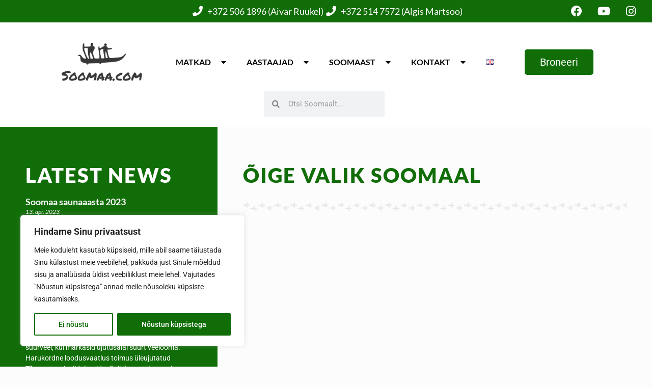

--- FILE ---
content_type: text/css
request_url: https://soomaa.com/wp-content/uploads/elementor/css/post-5726.css?ver=1767299628
body_size: 1768
content:
.elementor-5726 .elementor-element.elementor-element-746ba0b:not(.elementor-motion-effects-element-type-background), .elementor-5726 .elementor-element.elementor-element-746ba0b > .elementor-motion-effects-container > .elementor-motion-effects-layer{background-color:#FFFFFF;}.elementor-5726 .elementor-element.elementor-element-746ba0b{transition:background 0.3s, border 0.3s, border-radius 0.3s, box-shadow 0.3s;margin-top:0px;margin-bottom:0px;padding:0px 0px 0px 0px;}.elementor-5726 .elementor-element.elementor-element-746ba0b > .elementor-background-overlay{transition:background 0.3s, border-radius 0.3s, opacity 0.3s;}.elementor-5726 .elementor-element.elementor-element-8a86d10.elementor-column > .elementor-widget-wrap{justify-content:center;}.elementor-5726 .elementor-element.elementor-element-8a86d10 > .elementor-widget-wrap > .elementor-widget:not(.elementor-widget__width-auto):not(.elementor-widget__width-initial):not(:last-child):not(.elementor-absolute){margin-block-end:: 0px;}.elementor-5726 .elementor-element.elementor-element-500e899 > .elementor-widget-container{background-color:var( --e-global-color-3c00769 );margin:0px 0px 0px 0px;padding:10px 0px 10px 0px;}.elementor-5726 .elementor-element.elementor-element-500e899 .elementor-icon-list-items:not(.elementor-inline-items) .elementor-icon-list-item:not(:last-child){padding-block-end:calc(13px/2);}.elementor-5726 .elementor-element.elementor-element-500e899 .elementor-icon-list-items:not(.elementor-inline-items) .elementor-icon-list-item:not(:first-child){margin-block-start:calc(13px/2);}.elementor-5726 .elementor-element.elementor-element-500e899 .elementor-icon-list-items.elementor-inline-items .elementor-icon-list-item{margin-inline:calc(13px/2);}.elementor-5726 .elementor-element.elementor-element-500e899 .elementor-icon-list-items.elementor-inline-items{margin-inline:calc(-13px/2);}.elementor-5726 .elementor-element.elementor-element-500e899 .elementor-icon-list-items.elementor-inline-items .elementor-icon-list-item:after{inset-inline-end:calc(-13px/2);}.elementor-5726 .elementor-element.elementor-element-500e899 .elementor-icon-list-icon i{color:#FFFFFF;transition:color 0.3s;}.elementor-5726 .elementor-element.elementor-element-500e899 .elementor-icon-list-icon svg{fill:#FFFFFF;transition:fill 0.3s;}.elementor-5726 .elementor-element.elementor-element-500e899{--e-icon-list-icon-size:20px;--e-icon-list-icon-align:right;--e-icon-list-icon-margin:0 0 0 calc(var(--e-icon-list-icon-size, 1em) * 0.25);--icon-vertical-offset:0px;}.elementor-5726 .elementor-element.elementor-element-500e899 .elementor-icon-list-icon{padding-inline-end:4px;}.elementor-5726 .elementor-element.elementor-element-500e899 .elementor-icon-list-item > .elementor-icon-list-text, .elementor-5726 .elementor-element.elementor-element-500e899 .elementor-icon-list-item > a{font-family:"Lato", Sans-serif;font-size:18px;font-weight:500;}.elementor-5726 .elementor-element.elementor-element-500e899 .elementor-icon-list-text{color:#FFFFFF;transition:color 0.3s;}.elementor-5726 .elementor-element.elementor-element-bbdefe3{--grid-template-columns:repeat(0, auto);width:auto;max-width:auto;top:0px;--icon-size:22px;--grid-column-gap:5px;--grid-row-gap:0px;}.elementor-5726 .elementor-element.elementor-element-bbdefe3 .elementor-widget-container{text-align:center;}.elementor-5726 .elementor-element.elementor-element-bbdefe3 > .elementor-widget-container{margin:0px 0px 0px 0px;padding:0px 20px 0px 0px;}body:not(.rtl) .elementor-5726 .elementor-element.elementor-element-bbdefe3{right:0px;}body.rtl .elementor-5726 .elementor-element.elementor-element-bbdefe3{left:0px;}.elementor-5726 .elementor-element.elementor-element-bbdefe3 .elementor-social-icon{background-color:#FFFFFF00;}.elementor-5726 .elementor-element.elementor-element-bbdefe3 .elementor-social-icon:hover i{color:#F9A61A;}.elementor-5726 .elementor-element.elementor-element-bbdefe3 .elementor-social-icon:hover svg{fill:#F9A61A;}.elementor-5726 .elementor-element.elementor-element-5ed8a4a{width:auto;max-width:auto;text-align:start;}.elementor-5726 .elementor-element.elementor-element-5ed8a4a > .elementor-widget-container{margin:20px 0px 20px 0px;}.elementor-5726 .elementor-element.elementor-element-5ed8a4a img{height:75px;object-fit:contain;object-position:center center;}.elementor-5726 .elementor-element.elementor-element-a2f4038{width:auto;max-width:auto;align-self:center;--nav-menu-icon-size:40px;}.elementor-5726 .elementor-element.elementor-element-a2f4038 > .elementor-widget-container{background-color:#FFFFFF;margin:0px 20px 0px 20px;}.elementor-5726 .elementor-element.elementor-element-a2f4038 .elementor-menu-toggle{margin:0 auto;background-color:var( --e-global-color-3c00769 );}.elementor-5726 .elementor-element.elementor-element-a2f4038 .elementor-nav-menu .elementor-item{font-family:"Lato", Sans-serif;font-size:16px;font-weight:600;text-transform:uppercase;}.elementor-5726 .elementor-element.elementor-element-a2f4038 .elementor-nav-menu--main .elementor-item{color:#000000;fill:#000000;padding-top:8px;padding-bottom:8px;}.elementor-5726 .elementor-element.elementor-element-a2f4038 .elementor-nav-menu--main .elementor-item:hover,
					.elementor-5726 .elementor-element.elementor-element-a2f4038 .elementor-nav-menu--main .elementor-item.elementor-item-active,
					.elementor-5726 .elementor-element.elementor-element-a2f4038 .elementor-nav-menu--main .elementor-item.highlighted,
					.elementor-5726 .elementor-element.elementor-element-a2f4038 .elementor-nav-menu--main .elementor-item:focus{color:var( --e-global-color-3c00769 );fill:var( --e-global-color-3c00769 );}.elementor-5726 .elementor-element.elementor-element-a2f4038 .elementor-nav-menu--main:not(.e--pointer-framed) .elementor-item:before,
					.elementor-5726 .elementor-element.elementor-element-a2f4038 .elementor-nav-menu--main:not(.e--pointer-framed) .elementor-item:after{background-color:var( --e-global-color-3c00769 );}.elementor-5726 .elementor-element.elementor-element-a2f4038 .e--pointer-framed .elementor-item:before,
					.elementor-5726 .elementor-element.elementor-element-a2f4038 .e--pointer-framed .elementor-item:after{border-color:var( --e-global-color-3c00769 );}.elementor-5726 .elementor-element.elementor-element-a2f4038 .elementor-nav-menu--dropdown a, .elementor-5726 .elementor-element.elementor-element-a2f4038 .elementor-menu-toggle{color:#000000;fill:#000000;}.elementor-5726 .elementor-element.elementor-element-a2f4038 .elementor-nav-menu--dropdown{background-color:#FFFFFF;border-style:solid;border-width:1px 1px 1px 1px;border-color:#DFDFDF;}.elementor-5726 .elementor-element.elementor-element-a2f4038 .elementor-nav-menu--dropdown a:hover,
					.elementor-5726 .elementor-element.elementor-element-a2f4038 .elementor-nav-menu--dropdown a:focus,
					.elementor-5726 .elementor-element.elementor-element-a2f4038 .elementor-nav-menu--dropdown a.elementor-item-active,
					.elementor-5726 .elementor-element.elementor-element-a2f4038 .elementor-nav-menu--dropdown a.highlighted,
					.elementor-5726 .elementor-element.elementor-element-a2f4038 .elementor-menu-toggle:hover,
					.elementor-5726 .elementor-element.elementor-element-a2f4038 .elementor-menu-toggle:focus{color:var( --e-global-color-3c00769 );}.elementor-5726 .elementor-element.elementor-element-a2f4038 .elementor-nav-menu--dropdown a:hover,
					.elementor-5726 .elementor-element.elementor-element-a2f4038 .elementor-nav-menu--dropdown a:focus,
					.elementor-5726 .elementor-element.elementor-element-a2f4038 .elementor-nav-menu--dropdown a.elementor-item-active,
					.elementor-5726 .elementor-element.elementor-element-a2f4038 .elementor-nav-menu--dropdown a.highlighted{background-color:#FFFFFF;}.elementor-5726 .elementor-element.elementor-element-a2f4038 .elementor-nav-menu--dropdown .elementor-item, .elementor-5726 .elementor-element.elementor-element-a2f4038 .elementor-nav-menu--dropdown  .elementor-sub-item{font-family:"Lato", Sans-serif;font-size:16px;font-weight:500;text-transform:uppercase;}.elementor-5726 .elementor-element.elementor-element-a2f4038 .elementor-nav-menu--dropdown a{padding-left:25px;padding-right:25px;}.elementor-5726 .elementor-element.elementor-element-a2f4038 div.elementor-menu-toggle{color:#FFFFFF;}.elementor-5726 .elementor-element.elementor-element-a2f4038 div.elementor-menu-toggle svg{fill:#FFFFFF;}.elementor-5726 .elementor-element.elementor-element-a2f4038 div.elementor-menu-toggle:hover, .elementor-5726 .elementor-element.elementor-element-a2f4038 div.elementor-menu-toggle:focus{color:#FFFFFF;}.elementor-5726 .elementor-element.elementor-element-a2f4038 div.elementor-menu-toggle:hover svg, .elementor-5726 .elementor-element.elementor-element-a2f4038 div.elementor-menu-toggle:focus svg{fill:#FFFFFF;}.elementor-5726 .elementor-element.elementor-element-5670033 .elementor-button{background-color:var( --e-global-color-3c00769 );font-size:20px;border-radius:5px 5px 5px 5px;}.elementor-5726 .elementor-element.elementor-element-5670033 .elementor-button:hover, .elementor-5726 .elementor-element.elementor-element-5670033 .elementor-button:focus{background-color:#116D08DB;}.elementor-5726 .elementor-element.elementor-element-5670033{width:auto;max-width:auto;align-self:center;}.elementor-5726 .elementor-element.elementor-element-5670033 > .elementor-widget-container{margin:0px 20px 0px 20px;padding:0px 0px 0px 0px;}.elementor-5726 .elementor-element.elementor-element-de25c86{width:auto;max-width:auto;align-self:center;}.elementor-5726 .elementor-element.elementor-element-de25c86 > .elementor-widget-container{margin:0px 7px 0px 0px;}.elementor-5726 .elementor-element.elementor-element-de25c86 .elementor-search-form__container{min-height:50px;}.elementor-5726 .elementor-element.elementor-element-de25c86 .elementor-search-form__submit{min-width:50px;}body:not(.rtl) .elementor-5726 .elementor-element.elementor-element-de25c86 .elementor-search-form__icon{padding-left:calc(50px / 3);}body.rtl .elementor-5726 .elementor-element.elementor-element-de25c86 .elementor-search-form__icon{padding-right:calc(50px / 3);}.elementor-5726 .elementor-element.elementor-element-de25c86 .elementor-search-form__input, .elementor-5726 .elementor-element.elementor-element-de25c86.elementor-search-form--button-type-text .elementor-search-form__submit{padding-left:calc(50px / 3);padding-right:calc(50px / 3);}.elementor-5726 .elementor-element.elementor-element-de25c86:not(.elementor-search-form--skin-full_screen) .elementor-search-form__container{border-radius:0px;}.elementor-5726 .elementor-element.elementor-element-de25c86.elementor-search-form--skin-full_screen input[type="search"].elementor-search-form__input{border-radius:0px;}.elementor-5726 .elementor-element.elementor-element-d9804d5{width:auto;max-width:auto;top:0px;}.elementor-5726 .elementor-element.elementor-element-d9804d5 > .elementor-widget-container{margin:0px 7px 0px 0px;}body:not(.rtl) .elementor-5726 .elementor-element.elementor-element-d9804d5{left:0px;}body.rtl .elementor-5726 .elementor-element.elementor-element-d9804d5{right:0px;}.elementor-5726 .elementor-element.elementor-element-d9804d5 .elementor-search-form{text-align:right;}.elementor-5726 .elementor-element.elementor-element-d9804d5 .elementor-search-form__toggle{--e-search-form-toggle-size:33px;--e-search-form-toggle-color:#FFFFFF;--e-search-form-toggle-background-color:var( --e-global-color-3c00769 );}.elementor-5726 .elementor-element.elementor-element-d9804d5:not(.elementor-search-form--skin-full_screen) .elementor-search-form__container{border-radius:0px;}.elementor-5726 .elementor-element.elementor-element-d9804d5.elementor-search-form--skin-full_screen input[type="search"].elementor-search-form__input{border-radius:0px;}.elementor-theme-builder-content-area{height:400px;}.elementor-location-header:before, .elementor-location-footer:before{content:"";display:table;clear:both;}@media(max-width:1024px){.elementor-5726 .elementor-element.elementor-element-a2f4038 > .elementor-widget-container{margin:0px 0px 0px 0px;}}@media(max-width:767px){.elementor-bc-flex-widget .elementor-5726 .elementor-element.elementor-element-8a86d10.elementor-column .elementor-widget-wrap{align-items:flex-end;}.elementor-5726 .elementor-element.elementor-element-8a86d10.elementor-column.elementor-element[data-element_type="column"] > .elementor-widget-wrap.elementor-element-populated{align-content:flex-end;align-items:flex-end;}.elementor-5726 .elementor-element.elementor-element-8a86d10.elementor-column > .elementor-widget-wrap{justify-content:flex-start;}.elementor-5726 .elementor-element.elementor-element-8a86d10 > .elementor-element-populated{padding:0px 0px 0px 0px;}.elementor-5726 .elementor-element.elementor-element-500e899 > .elementor-widget-container{padding:10px 0px 50px 0px;}.elementor-5726 .elementor-element.elementor-element-500e899 .elementor-icon-list-items:not(.elementor-inline-items) .elementor-icon-list-item:not(:last-child){padding-block-end:calc(6px/2);}.elementor-5726 .elementor-element.elementor-element-500e899 .elementor-icon-list-items:not(.elementor-inline-items) .elementor-icon-list-item:not(:first-child){margin-block-start:calc(6px/2);}.elementor-5726 .elementor-element.elementor-element-500e899 .elementor-icon-list-items.elementor-inline-items .elementor-icon-list-item{margin-inline:calc(6px/2);}.elementor-5726 .elementor-element.elementor-element-500e899 .elementor-icon-list-items.elementor-inline-items{margin-inline:calc(-6px/2);}.elementor-5726 .elementor-element.elementor-element-500e899 .elementor-icon-list-items.elementor-inline-items .elementor-icon-list-item:after{inset-inline-end:calc(-6px/2);}.elementor-5726 .elementor-element.elementor-element-500e899{--icon-vertical-align:center;--icon-vertical-offset:0px;}.elementor-5726 .elementor-element.elementor-element-bbdefe3{width:100%;max-width:100%;top:60px;}.elementor-5726 .elementor-element.elementor-element-bbdefe3 > .elementor-widget-container{padding:0px 0px 0px 0px;}body:not(.rtl) .elementor-5726 .elementor-element.elementor-element-bbdefe3{right:0px;}body.rtl .elementor-5726 .elementor-element.elementor-element-bbdefe3{left:0px;}.elementor-5726 .elementor-element.elementor-element-5ed8a4a{width:auto;max-width:auto;align-self:flex-start;text-align:start;}.elementor-5726 .elementor-element.elementor-element-5ed8a4a > .elementor-widget-container{margin:10px 0px 10px 15px;}.elementor-5726 .elementor-element.elementor-element-5ed8a4a img{width:100%;height:60px;}.elementor-5726 .elementor-element.elementor-element-a2f4038{width:auto;max-width:auto;--nav-menu-icon-size:25px;}.elementor-5726 .elementor-element.elementor-element-a2f4038 > .elementor-widget-container{margin:0px 10px 0px 35px;padding:0px 0px 0px 0px;}.elementor-5726 .elementor-element.elementor-element-a2f4038 .elementor-nav-menu--main .elementor-item{padding-top:0px;padding-bottom:0px;}.elementor-5726 .elementor-element.elementor-element-a2f4038 .elementor-nav-menu--dropdown a{padding-left:43px;padding-right:43px;}.elementor-5726 .elementor-element.elementor-element-a2f4038 .elementor-menu-toggle{border-radius:5px;}.elementor-5726 .elementor-element.elementor-element-5670033 > .elementor-widget-container{margin:0px 0px 0px 0px;}.elementor-5726 .elementor-element.elementor-element-de25c86{width:100%;max-width:100%;align-self:flex-start;}.elementor-5726 .elementor-element.elementor-element-de25c86 > .elementor-widget-container{margin:0px 25px 20px 25px;}.elementor-5726 .elementor-element.elementor-element-d9804d5{width:100%;max-width:100%;top:66px;}.elementor-5726 .elementor-element.elementor-element-d9804d5 > .elementor-widget-container{margin:0px 025px 0px 0px;}}/* Start custom CSS for icon-list, class: .elementor-element-500e899 */.elementor-5726 .elementor-element.elementor-element-500e899 a { text-decoration: none;}/* End custom CSS */

--- FILE ---
content_type: text/css
request_url: https://soomaa.com/wp-content/uploads/elementor/css/post-3133.css?ver=1767299613
body_size: 1522
content:
.elementor-3133 .elementor-element.elementor-element-2d6f546e{margin-top:0px;margin-bottom:0px;padding:0px 0px 0px 0px;}.elementor-bc-flex-widget .elementor-3133 .elementor-element.elementor-element-5d5f58c0.elementor-column .elementor-widget-wrap{align-items:flex-start;}.elementor-3133 .elementor-element.elementor-element-5d5f58c0.elementor-column.elementor-element[data-element_type="column"] > .elementor-widget-wrap.elementor-element-populated{align-content:flex-start;align-items:flex-start;}.elementor-3133 .elementor-element.elementor-element-5d5f58c0 > .elementor-widget-wrap > .elementor-widget:not(.elementor-widget__width-auto):not(.elementor-widget__width-initial):not(:last-child):not(.elementor-absolute){margin-block-end:: 0px;}.elementor-3133 .elementor-element.elementor-element-5d5f58c0 > .elementor-element-populated{margin:0px 0px 0px 0px;--e-column-margin-right:0px;--e-column-margin-left:0px;padding:0px 0px 0px 0px;}.elementor-3133 .elementor-element.elementor-element-1cdbf4fe > .elementor-container{min-height:700px;}.elementor-3133 .elementor-element.elementor-element-1cdbf4fe{margin-top:0px;margin-bottom:0px;padding:0px 0px 0px 0px;}.elementor-3133 .elementor-element.elementor-element-432188da:not(.elementor-motion-effects-element-type-background) > .elementor-widget-wrap, .elementor-3133 .elementor-element.elementor-element-432188da > .elementor-widget-wrap > .elementor-motion-effects-container > .elementor-motion-effects-layer{background-color:#116D08;}.elementor-3133 .elementor-element.elementor-element-432188da > .elementor-element-populated > .elementor-background-overlay{mix-blend-mode:darken;transition:background 0.3s, border-radius 0.3s, opacity 0.3s;}.elementor-3133 .elementor-element.elementor-element-432188da > .elementor-element-populated{transition:background 0.3s, border 0.3s, border-radius 0.3s, box-shadow 0.3s;padding:75px 50px 0px 50px;}.elementor-3133 .elementor-element.elementor-element-28e1fa8{text-align:start;}.elementor-3133 .elementor-element.elementor-element-28e1fa8 .elementor-heading-title{font-family:"Lato", Sans-serif;font-size:40px;font-weight:900;text-transform:uppercase;line-height:1em;letter-spacing:2px;color:#FFFFFF;}.elementor-3133 .elementor-element.elementor-element-0533052{--grid-row-gap:35px;--grid-column-gap:30px;}.elementor-3133 .elementor-element.elementor-element-0533052 .elementor-post__meta-data span + span:before{content:"///";}.elementor-3133 .elementor-element.elementor-element-0533052 .elementor-post__title, .elementor-3133 .elementor-element.elementor-element-0533052 .elementor-post__title a{color:#FFFFFF;font-family:"Lato", Sans-serif;font-size:18px;font-weight:600;}.elementor-3133 .elementor-element.elementor-element-0533052 .elementor-post__meta-data{color:#FFFFFF;font-family:"Lato", Sans-serif;font-weight:400;font-style:italic;margin-bottom:12px;}.elementor-3133 .elementor-element.elementor-element-0533052 .elementor-post__excerpt p{color:#FFFFFF;}.elementor-3133 .elementor-element.elementor-element-0533052 .elementor-post__excerpt{margin-bottom:0px;}.elementor-3133 .elementor-element.elementor-element-0533052 .elementor-post__read-more{color:#FFFFFF;}.elementor-3133 .elementor-element.elementor-element-0533052 a.elementor-post__read-more{font-family:"Lato", Sans-serif;font-weight:700;text-transform:uppercase;text-decoration:underline;}.elementor-bc-flex-widget .elementor-3133 .elementor-element.elementor-element-61f9bd79.elementor-column .elementor-widget-wrap{align-items:flex-start;}.elementor-3133 .elementor-element.elementor-element-61f9bd79.elementor-column.elementor-element[data-element_type="column"] > .elementor-widget-wrap.elementor-element-populated{align-content:flex-start;align-items:flex-start;}.elementor-3133 .elementor-element.elementor-element-61f9bd79.elementor-column > .elementor-widget-wrap{justify-content:flex-start;}.elementor-3133 .elementor-element.elementor-element-61f9bd79 > .elementor-element-populated{padding:75px 50px 0px 50px;}.elementor-3133 .elementor-element.elementor-element-bf400aa{text-align:start;}.elementor-3133 .elementor-element.elementor-element-bf400aa .elementor-heading-title{font-family:"Lato", Sans-serif;font-size:40px;font-weight:900;text-transform:uppercase;line-height:1em;letter-spacing:2px;color:#116D08;}.elementor-3133 .elementor-element.elementor-element-3804d1c{--divider-border-style:planes_tribal;--divider-color:#E7E7E7;--divider-pattern-height:20px;}.elementor-3133 .elementor-element.elementor-element-3804d1c .elementor-divider-separator{width:100%;}.elementor-3133 .elementor-element.elementor-element-3804d1c .elementor-divider{padding-block-start:12px;padding-block-end:12px;}.elementor-3133 .elementor-element.elementor-element-28f02380 > .elementor-widget-container{margin:0px 0px 0px 0px;padding:0px 0px 0px 0px;}.elementor-3133 .elementor-element.elementor-element-307dea1 > .elementor-widget-container{padding:5px 0px 30px 0px;}.elementor-3133 .elementor-element.elementor-element-307dea1 span.post-navigation__prev--label, .elementor-3133 .elementor-element.elementor-element-307dea1 span.post-navigation__next--label{font-family:"Lato", Sans-serif;font-size:18px;font-weight:600;text-transform:uppercase;}.elementor-3133 .elementor-element.elementor-element-307dea1 span.post-navigation__prev--title, .elementor-3133 .elementor-element.elementor-element-307dea1 span.post-navigation__next--title{font-family:"Lato", Sans-serif;font-size:14px;font-weight:400;}.elementor-3133 .elementor-element.elementor-element-2a1303c9{margin-top:0px;margin-bottom:0px;padding:0px 0px 0px 0px;}.elementor-3133 .elementor-element.elementor-element-199e49d1 > .elementor-widget-wrap > .elementor-widget:not(.elementor-widget__width-auto):not(.elementor-widget__width-initial):not(:last-child):not(.elementor-absolute){margin-block-end:: 0px;}.elementor-3133 .elementor-element.elementor-element-199e49d1 > .elementor-element-populated{transition:background 0.3s, border 0.3s, border-radius 0.3s, box-shadow 0.3s;margin:0px 0px 0px 0px;--e-column-margin-right:0px;--e-column-margin-left:0px;padding:0px 0px 0px 0px;}.elementor-3133 .elementor-element.elementor-element-199e49d1 > .elementor-element-populated > .elementor-background-overlay{transition:background 0.3s, border-radius 0.3s, opacity 0.3s;}.elementor-3133 .elementor-element.elementor-element-87eefdb:not(.elementor-motion-effects-element-type-background), .elementor-3133 .elementor-element.elementor-element-87eefdb > .elementor-motion-effects-container > .elementor-motion-effects-layer{background-color:#8D8D8D;}.elementor-3133 .elementor-element.elementor-element-87eefdb > .elementor-container{min-height:45px;}.elementor-3133 .elementor-element.elementor-element-87eefdb{transition:background 0.3s, border 0.3s, border-radius 0.3s, box-shadow 0.3s;margin-top:0px;margin-bottom:0px;padding:0px 0px 0px 0px;}.elementor-3133 .elementor-element.elementor-element-87eefdb > .elementor-background-overlay{transition:background 0.3s, border-radius 0.3s, opacity 0.3s;}.elementor-3133 .elementor-element.elementor-element-239a6b65:not(.elementor-motion-effects-element-type-background) > .elementor-widget-wrap, .elementor-3133 .elementor-element.elementor-element-239a6b65 > .elementor-widget-wrap > .elementor-motion-effects-container > .elementor-motion-effects-layer{background-color:#D3D3D3;}.elementor-3133 .elementor-element.elementor-element-239a6b65 > .elementor-widget-wrap > .elementor-widget:not(.elementor-widget__width-auto):not(.elementor-widget__width-initial):not(:last-child):not(.elementor-absolute){margin-block-end:: 0px;}.elementor-3133 .elementor-element.elementor-element-239a6b65 > .elementor-element-populated{transition:background 0.3s, border 0.3s, border-radius 0.3s, box-shadow 0.3s;margin:0px 0px 0px 0px;--e-column-margin-right:0px;--e-column-margin-left:0px;padding:0px 0px 0px 0px;}.elementor-3133 .elementor-element.elementor-element-239a6b65 > .elementor-element-populated > .elementor-background-overlay{transition:background 0.3s, border-radius 0.3s, opacity 0.3s;}.elementor-3133 .elementor-element.elementor-element-7ea4e88d > .elementor-element-populated{transition:background 0.3s, border 0.3s, border-radius 0.3s, box-shadow 0.3s;padding:20px 40px 10px 60px;}.elementor-3133 .elementor-element.elementor-element-7ea4e88d > .elementor-element-populated > .elementor-background-overlay{transition:background 0.3s, border-radius 0.3s, opacity 0.3s;}.elementor-3133 .elementor-element.elementor-element-584074d5 > .elementor-element-populated{transition:background 0.3s, border 0.3s, border-radius 0.3s, box-shadow 0.3s;padding:20px 40px 10px 60px;}.elementor-3133 .elementor-element.elementor-element-584074d5 > .elementor-element-populated > .elementor-background-overlay{transition:background 0.3s, border-radius 0.3s, opacity 0.3s;}.elementor-3133 .elementor-element.elementor-element-473d2128 > .elementor-widget-container{margin:0px 0px 15px 0px;}.elementor-3133 .elementor-element.elementor-element-473d2128 .elementor-icon-list-items:not(.elementor-inline-items) .elementor-icon-list-item:not(:last-child){padding-block-end:calc(0px/2);}.elementor-3133 .elementor-element.elementor-element-473d2128 .elementor-icon-list-items:not(.elementor-inline-items) .elementor-icon-list-item:not(:first-child){margin-block-start:calc(0px/2);}.elementor-3133 .elementor-element.elementor-element-473d2128 .elementor-icon-list-items.elementor-inline-items .elementor-icon-list-item{margin-inline:calc(0px/2);}.elementor-3133 .elementor-element.elementor-element-473d2128 .elementor-icon-list-items.elementor-inline-items{margin-inline:calc(-0px/2);}.elementor-3133 .elementor-element.elementor-element-473d2128 .elementor-icon-list-items.elementor-inline-items .elementor-icon-list-item:after{inset-inline-end:calc(-0px/2);}.elementor-3133 .elementor-element.elementor-element-473d2128 .elementor-icon-list-icon i{color:#000000;transition:color 0.3s;}.elementor-3133 .elementor-element.elementor-element-473d2128 .elementor-icon-list-icon svg{fill:#000000;transition:fill 0.3s;}.elementor-3133 .elementor-element.elementor-element-473d2128{--e-icon-list-icon-size:20px;--icon-vertical-offset:0px;}.elementor-3133 .elementor-element.elementor-element-473d2128 .elementor-icon-list-icon{padding-inline-end:20px;}.elementor-3133 .elementor-element.elementor-element-473d2128 .elementor-icon-list-item > .elementor-icon-list-text, .elementor-3133 .elementor-element.elementor-element-473d2128 .elementor-icon-list-item > a{font-family:"Lato", Sans-serif;font-size:16px;font-weight:500;}.elementor-3133 .elementor-element.elementor-element-473d2128 .elementor-icon-list-text{color:#000000;transition:color 0.3s;}.elementor-3133 .elementor-element.elementor-element-f589ac3 > .elementor-widget-container{margin:0px 0px 15px 0px;}.elementor-3133 .elementor-element.elementor-element-f589ac3 .elementor-icon-list-items:not(.elementor-inline-items) .elementor-icon-list-item:not(:last-child){padding-block-end:calc(0px/2);}.elementor-3133 .elementor-element.elementor-element-f589ac3 .elementor-icon-list-items:not(.elementor-inline-items) .elementor-icon-list-item:not(:first-child){margin-block-start:calc(0px/2);}.elementor-3133 .elementor-element.elementor-element-f589ac3 .elementor-icon-list-items.elementor-inline-items .elementor-icon-list-item{margin-inline:calc(0px/2);}.elementor-3133 .elementor-element.elementor-element-f589ac3 .elementor-icon-list-items.elementor-inline-items{margin-inline:calc(-0px/2);}.elementor-3133 .elementor-element.elementor-element-f589ac3 .elementor-icon-list-items.elementor-inline-items .elementor-icon-list-item:after{inset-inline-end:calc(-0px/2);}.elementor-3133 .elementor-element.elementor-element-f589ac3 .elementor-icon-list-icon i{color:#000000;transition:color 0.3s;}.elementor-3133 .elementor-element.elementor-element-f589ac3 .elementor-icon-list-icon svg{fill:#000000;transition:fill 0.3s;}.elementor-3133 .elementor-element.elementor-element-f589ac3{--e-icon-list-icon-size:20px;--icon-vertical-offset:0px;}.elementor-3133 .elementor-element.elementor-element-f589ac3 .elementor-icon-list-icon{padding-inline-end:20px;}.elementor-3133 .elementor-element.elementor-element-f589ac3 .elementor-icon-list-item > .elementor-icon-list-text, .elementor-3133 .elementor-element.elementor-element-f589ac3 .elementor-icon-list-item > a{font-family:"Lato", Sans-serif;font-size:16px;font-weight:500;}.elementor-3133 .elementor-element.elementor-element-f589ac3 .elementor-icon-list-text{color:#000000;transition:color 0.3s;}.elementor-3133 .elementor-element.elementor-element-33b82817 > .elementor-widget-container{margin:0px 0px 15px 0px;}.elementor-3133 .elementor-element.elementor-element-33b82817 .elementor-icon-list-items:not(.elementor-inline-items) .elementor-icon-list-item:not(:last-child){padding-block-end:calc(0px/2);}.elementor-3133 .elementor-element.elementor-element-33b82817 .elementor-icon-list-items:not(.elementor-inline-items) .elementor-icon-list-item:not(:first-child){margin-block-start:calc(0px/2);}.elementor-3133 .elementor-element.elementor-element-33b82817 .elementor-icon-list-items.elementor-inline-items .elementor-icon-list-item{margin-inline:calc(0px/2);}.elementor-3133 .elementor-element.elementor-element-33b82817 .elementor-icon-list-items.elementor-inline-items{margin-inline:calc(-0px/2);}.elementor-3133 .elementor-element.elementor-element-33b82817 .elementor-icon-list-items.elementor-inline-items .elementor-icon-list-item:after{inset-inline-end:calc(-0px/2);}.elementor-3133 .elementor-element.elementor-element-33b82817 .elementor-icon-list-icon i{color:#000000;transition:color 0.3s;}.elementor-3133 .elementor-element.elementor-element-33b82817 .elementor-icon-list-icon svg{fill:#000000;transition:fill 0.3s;}.elementor-3133 .elementor-element.elementor-element-33b82817{--e-icon-list-icon-size:20px;--icon-vertical-offset:0px;}.elementor-3133 .elementor-element.elementor-element-33b82817 .elementor-icon-list-icon{padding-inline-end:20px;}.elementor-3133 .elementor-element.elementor-element-33b82817 .elementor-icon-list-item > .elementor-icon-list-text, .elementor-3133 .elementor-element.elementor-element-33b82817 .elementor-icon-list-item > a{font-family:"Lato", Sans-serif;font-size:16px;font-weight:500;}.elementor-3133 .elementor-element.elementor-element-33b82817 .elementor-icon-list-text{color:#000000;transition:color 0.3s;}.elementor-3133 .elementor-element.elementor-element-f489249 > .elementor-widget-container{margin:0px 0px 15px 0px;}.elementor-3133 .elementor-element.elementor-element-f489249 .elementor-icon-list-items:not(.elementor-inline-items) .elementor-icon-list-item:not(:last-child){padding-block-end:calc(0px/2);}.elementor-3133 .elementor-element.elementor-element-f489249 .elementor-icon-list-items:not(.elementor-inline-items) .elementor-icon-list-item:not(:first-child){margin-block-start:calc(0px/2);}.elementor-3133 .elementor-element.elementor-element-f489249 .elementor-icon-list-items.elementor-inline-items .elementor-icon-list-item{margin-inline:calc(0px/2);}.elementor-3133 .elementor-element.elementor-element-f489249 .elementor-icon-list-items.elementor-inline-items{margin-inline:calc(-0px/2);}.elementor-3133 .elementor-element.elementor-element-f489249 .elementor-icon-list-items.elementor-inline-items .elementor-icon-list-item:after{inset-inline-end:calc(-0px/2);}.elementor-3133 .elementor-element.elementor-element-f489249 .elementor-icon-list-icon i{color:#000000;transition:color 0.3s;}.elementor-3133 .elementor-element.elementor-element-f489249 .elementor-icon-list-icon svg{fill:#000000;transition:fill 0.3s;}.elementor-3133 .elementor-element.elementor-element-f489249{--e-icon-list-icon-size:20px;--icon-vertical-offset:0px;}.elementor-3133 .elementor-element.elementor-element-f489249 .elementor-icon-list-icon{padding-inline-end:20px;}.elementor-3133 .elementor-element.elementor-element-f489249 .elementor-icon-list-item > .elementor-icon-list-text, .elementor-3133 .elementor-element.elementor-element-f489249 .elementor-icon-list-item > a{font-family:"Lato", Sans-serif;font-size:16px;font-weight:500;}.elementor-3133 .elementor-element.elementor-element-f489249 .elementor-icon-list-text{color:#000000;transition:color 0.3s;}@media(max-width:767px){.elementor-3133 .elementor-element.elementor-element-432188da > .elementor-element-populated{padding:100px 25px 100px 25px;}.elementor-3133 .elementor-element.elementor-element-28e1fa8 .elementor-heading-title{font-size:2em;}.elementor-3133 .elementor-element.elementor-element-bf400aa .elementor-heading-title{font-size:2em;}}/* Start custom CSS for icon-list, class: .elementor-element-473d2128 */.elementor-3133 .elementor-element.elementor-element-473d2128 a { text-decoration: none;}/* End custom CSS */
/* Start custom CSS for icon-list, class: .elementor-element-f589ac3 */.elementor-3133 .elementor-element.elementor-element-f589ac3 a { text-decoration: none;}/* End custom CSS */
/* Start custom CSS for icon-list, class: .elementor-element-33b82817 */.elementor-3133 .elementor-element.elementor-element-33b82817 a { text-decoration: none;}/* End custom CSS */
/* Start custom CSS for icon-list, class: .elementor-element-f489249 */.elementor-3133 .elementor-element.elementor-element-f489249 a { text-decoration: none;}/* End custom CSS */